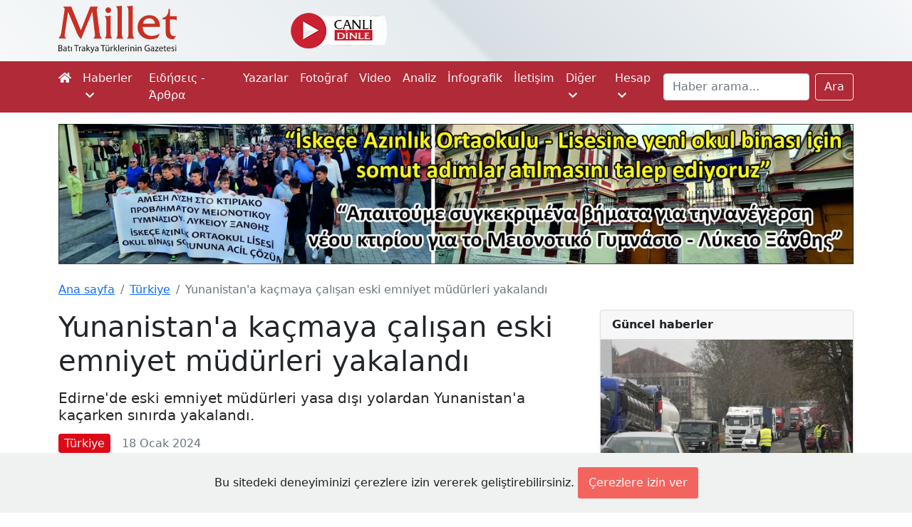

--- FILE ---
content_type: text/html; charset=UTF-8
request_url: https://www.milletgazetesi.gr/turkiye/yunanistana-kacmaya-calisan-eski-emniyet-mudurleri-yakalandi
body_size: 8018
content:
<!DOCTYPE html>
<html lang="tr">
<head>

    <script async src="https://www.googletagmanager.com/gtag/js?id=G-KMEJJYX0SG"></script>
<script>
    window.dataLayer = window.dataLayer || [];
    function gtag(){dataLayer.push(arguments);}
    gtag('js', new Date());

    gtag('config', 'G-KMEJJYX0SG');
</script>

    <meta charset="utf-8">
    <meta name="viewport" content="width=device-width, initial-scale=1">

        <link rel="canonical" href="https://www.milletgazetesi.gr/turkiye/yunanistana-kacmaya-calisan-eski-emniyet-mudurleri-yakalandi">

    <script async src="//www.instagram.com/embed.js"></script>

    <meta name="description" content="Edirne&#039;de eski emniyet müdürleri yasa dışı yolardan Yunanistan&#039;a kaçarken sınırda yakalandı.">

    <meta property="fb:app_id" content="423681712391408"/>
<meta property="og:url" content="https://www.milletgazetesi.gr/turkiye/yunanistana-kacmaya-calisan-eski-emniyet-mudurleri-yakalandi"/>
<meta property="og:type" content="article"/>
<meta property="og:title" content="Yunanistan&#039;a kaçmaya çalışan eski emniyet müdürleri yakalandı"/>

    <meta property="og:description" content="Edirne&#039;de eski emniyet müdürleri yasa dışı yolardan Yunanistan&#039;a kaçarken sınırda yakalandı."/>

    <meta property="og:image" content="https://www.milletgazetesi.gr/storage/images/articles/38861/ltiQ4oFbq0xtfzfBb3DnhhKiEOLxcwkE5pcSK822.webp"/>

    <meta name="twitter:card" content="summary_large_image"/>
<meta name="twitter:site" content="@milletmedia"/>
<meta name="twitter:creator" content="@milletmedia">
<meta name="twitter:title" content="Yunanistan&#039;a kaçmaya çalışan eski emniyet müdürleri yakalandı"/>

    <meta name="twitter:description" content="Edirne&#039;de eski emniyet müdürleri yasa dışı yolardan Yunanistan&#039;a kaçarken sınırda yakalandı."/>

    <meta name="twitter:image" content="https://www.milletgazetesi.gr/storage/images/articles/38861/ltiQ4oFbq0xtfzfBb3DnhhKiEOLxcwkE5pcSK822.webp"/>
    <meta name="twitter:image:alt" content="Yunanistan&#039;a kaçmaya çalışan eski emniyet müdürleri yakalandı"/>

    <title>Yunanistan&#039;a kaçmaya çalışan eski emniyet müdürleri yakalandı - Millet Gazetesi</title>

    <link rel="shortcut icon" href="https://www.milletgazetesi.gr/favicon/favicon.ico" type="image/x-icon">
    <link rel="icon" href="https://www.milletgazetesi.gr/favicon/favicon.ico" type="image/x-icon">

    <link rel="stylesheet" href="https://cdnjs.cloudflare.com/ajax/libs/font-awesome/5.15.2/css/all.min.css" integrity="sha512-HK5fgLBL+xu6dm/Ii3z4xhlSUyZgTT9tuc/hSrtw6uzJOvgRr2a9jyxxT1ely+B+xFAmJKVSTbpM/CuL7qxO8w==" crossorigin="anonymous"/>
    <link href="/css/app.css" rel="stylesheet">
    <script data-ad-client="ca-pub-8968304487672528" async src="https://pagead2.googlesyndication.com/pagead/js/adsbygoogle.js"></script>

    <script type='text/javascript' src='https://platform-api.sharethis.com/js/sharethis.js#property=642b8f7b5d783b00125f1c2f&product=sop' async='async'></script>

    <script defer src="https://unpkg.com/alpinejs@3.2.1/dist/cdn.min.js"></script>

            <link rel="stylesheet" href="https://cdn.jsdelivr.net/gh/fancyapps/fancybox@3.5.7/dist/jquery.fancybox.min.css"/>

    <script type="application/ld+json">
    {
        "@context": "https://schema.org",
        "@type": "BreadcrumbList",
        "itemListElement": [
            {
                "@type": "ListItem",
                "position": 1,
                "name": "Türkiye",
                "item": "https://www.milletgazetesi.gr/turkiye"
            },
            {
                "@type": "ListItem",
                "position": 2,
                "name": "Yunanistan&#039;a kaçmaya çalışan eski emniyet müdürleri yakalandı",
                "item": "https://www.milletgazetesi.gr/turkiye/yunanistana-kacmaya-calisan-eski-emniyet-mudurleri-yakalandi"
            }
        ]
    }
</script>
    <script type="application/ld+json">
{
    "@context": "https://schema.org",
    "@type": "Article",
    "headline": "Yunanistan&#039;a kaçmaya çalışan eski emniyet müdürleri yakalandı",
    "image": "https://www.milletgazetesi.gr/storage/images/articles/38861/ltiQ4oFbq0xtfzfBb3DnhhKiEOLxcwkE5pcSK822.webp",
    "author": "Cengiz Ömer",
    "editor": "Bilal Budur",
    "genre": "Türkiye",
    "keywords": "Edirne Yunanistan kaçak sınır Meriç yasak bölge FETÖ Şüpheli Türkiye",
    "wordcount": "229",
    "publisher": {
        "@type": "Organization",
        "name": "Millet Gazetesi",
        "logo": {
            "@type": "ImageObject",
            "url": "https://www.milletgazetesi.gr/storage/images/logo.png"
        }
    },
    "url": "http://www.milletgazetesi.gr",
    "mainEntityOfPage": {
        "@type": "WebPage",
        "@id": "https://www.milletgazetesi.gr/turkiye/yunanistana-kacmaya-calisan-eski-emniyet-mudurleri-yakalandi"
    },
    "datePublished": "2024-01-18",
    "dateCreated": "2024-01-18",
    "dateModified": "2024-01-18",
    "description": "Edirne&#039;de eski emniyet müdürleri yasa dışı yolardan Yunanistan&#039;a kaçarken sınırda yakalandı.",
    "articleBody": "Edirne&#039;de eski emniyet müdürleri yasa dışı yolardan Yunanistan&#039;a kaçarken sınırda yakalandı.
Alınan bilgiye göre, güvenlik güçleri Meriç ilçesi Alibey köyü yakınlarında 1. derece askeri yasak bölgede yaptıkları kontrollerde, Yunanistan&#039;a kaçmaya çalışan grup tespit etti.
Yakalanan şüphelilerin kimlik tespitinde FETÖ üyesi olma suçundan aranan ihraç emniyet müdürleri olduğu belirlendi.
Hakkında kesinleşmiş 6 yıl 10 ay 15 gün hapis cezası bulunan S.Ç. ile 7 yıl 6 ay hapis cezası olan Y.K. ve Gaziantep 7. Ağır Ceza Mahkemesi tarafından &quot;Silahlı terör örgütüne üye olma&quot; suçundan temyizde dosyası bulunan H.B. gözaltına alındı.
Şüphelilerin jandarmadaki işlemleri sürüyor."
}
</script>
</head>
<body class="bg-white">

<div aria-live="polite" aria-atomic="true" class="position-relative" style="z-index: 9999">
    <div class="toast-container position-fixed top-0 end-0 p-3" id="toasts">
        
    </div>
</div>

<div id="header" class="container-fluid d-none d-xl-block">
    <div class="container">
        <div class="row py-2 justify-content-center justify-content-sm-start">
            <a href="https://www.milletgazetesi.gr" class="col-8 col-xl-2 text-center text-sm-start">
                <img src="https://www.milletgazetesi.gr/storage/images/milletgazetesi-logo.svg" class="img-fluid" alt="Millet gazetesi logo" width="170">
            </a>

            <div class="col d-flex justify-content-center align-items-center">
                <div class="row align-items-center">
                    <a href="https://www.cinarfm.gr/" class="col-auto" target="_blank">
                        <img src="https://www.milletgazetesi.gr/storage/images/listen-live.webp" alt="" width="135" height="50">
                    </a>

                    <div class="col-auto" style="width: 220px !important; height: 70px !important">
    <div class="h-100" x-data="{
            icon: '',
            temp: '',
            summary: '',
            city: '',
            load() {
                axios.get('https://www.milletgazetesi.gr/weather-forecast').then(res => {
                    this.icon = res.data.icon
                    this.temp = res.data.temp.replace('&deg;', '°')
                    this.summary = res.data.summary
                    this.city = 'İskeçe'
                })
            }
        }"
         x-init="load()"
         x-cloak
         x-show="temp"
         x-transition
    >
        <div class="d-flex align-items-center h-100">
            <div class="col-5">
                <div class="icon" x-html="icon"></div>
            </div>

            <div class="col">
                <div style="margin-top: -5px">
                    <div class="lh-sm fs-5" x-html="temp" style="font-weight: 500"></div>
                    <div class="small lh-sm" x-text="summary"></div>
                    <div class="small lh-sm" x-text="city"></div>
                </div>
            </div>
        </div>
    </div>
</div>

                </div>
            </div>

            <div class="col-auto d-flex justify-content-end align-items-center" style="width: 300px !important">
                <div class="sharethis-inline-follow-buttons w-100"></div>

            </div>
        </div>
    </div>
</div>

<nav class="navbar navbar-expand-xl navbar-dark bg-red-600 py-0 py-lg-1">
    <div class="container">
        <a class="navbar-brand d-flex py-2 flex-column d-xl-none" href="https://www.milletgazetesi.gr"><img src="https://www.milletgazetesi.gr/storage/images/milletgazetesi-logo-light.svg" class="img-fluid" alt="Millet gazetesi logo" width="120"></a>

    <button class="navbar-toggler" type="button" data-bs-toggle="collapse" data-bs-target="#main-navigation" aria-controls="main-navigation" aria-expanded="false" aria-label="Toggle main-navigation">
    <span class="navbar-toggler-icon"></span>
</button>

    <div class="collapse navbar-collapse mb-2 mb-xl-0" id="main-navigation">
    <ul class="navbar-nav me-auto">
    <li class="nav-item">
    <a class="nav-link ps-0 text-light" href="https://www.milletgazetesi.gr"><em class="fa fa-home d-none d-xl-inline-block"></em><span class="d-xl-none">Ana sayfa</span></a>
</li>
            <li class="nav-item dropdown">
    <a class="nav-link text-light" id="news" href="#" role="button" data-bs-toggle="dropdown" aria-expanded="false">
        Haberler <em class="fa fa-chevron-down ms-1 small"></em>
    </a>
    <ul
    class="dropdown-menu dropdown-menu-dark mt-1 bg-red-600"
    aria-labelledby="news">

    <li>
            <a class="dropdown-item py-2" href="https://www.milletgazetesi.gr/tum-haberler">Tüm haberler</a>
    </li>
                    <li>
            <a class="dropdown-item py-2" href="https://www.milletgazetesi.gr/bati-trakya">Batı Trakya</a>
    </li>
                    <li>
            <a class="dropdown-item py-2" href="https://www.milletgazetesi.gr/yunanistan">Yunanistan</a>
    </li>
                    <li>
            <a class="dropdown-item py-2" href="https://www.milletgazetesi.gr/turkiye">Türkiye</a>
    </li>
                    <li>
            <a class="dropdown-item py-2" href="https://www.milletgazetesi.gr/balkanlar">Balkanlar</a>
    </li>
                    <li>
            <a class="dropdown-item py-2" href="https://www.milletgazetesi.gr/dunya">Dünya</a>
    </li>
                    <li>
            <a class="dropdown-item py-2" href="https://www.milletgazetesi.gr/spor">Spor</a>
    </li>
</ul>
</li>
            <li class="nav-item">
    <a class="nav-link text-light" href="https://www.milletgazetesi.gr/yunanca">Ειδήσεις - Άρθρα</a>
</li>
            <li class="nav-item">
    <a class="nav-link text-light" href="https://www.milletgazetesi.gr/authors">Yazarlar</a>
</li>
            <li class="nav-item">
    <a class="nav-link text-light" href="https://www.milletgazetesi.gr/fotograf">Fotoğraf</a>
</li>
            <li class="nav-item">
    <a class="nav-link text-light" href="https://www.milletgazetesi.gr/video">Video</a>
</li>
            <li class="nav-item">
    <a class="nav-link text-light" href="https://www.milletgazetesi.gr/analiz">Analiz</a>
</li>
            <li class="nav-item">
    <a class="nav-link text-light" href="https://www.milletgazetesi.gr/infografik">İnfografik</a>
</li>
            <li class="nav-item">
    <a class="nav-link text-light" href="https://www.milletgazetesi.gr/contact">İletişim</a>
</li>

            <li class="nav-item dropdown">
    <a class="nav-link text-light" id="other" href="#" role="button" data-bs-toggle="dropdown" aria-expanded="false">
        Diğer <em class="fa fa-chevron-down ms-1 small"></em>
    </a>
    <ul
    class="dropdown-menu dropdown-menu-dark mt-1 bg-red-600"
    aria-labelledby="other">

    <li>
            <a class="dropdown-item py-2" href="https://www.milletgazetesi.gr/podcast">Podcast</a>
    </li>
                    <li>
            <a class="dropdown-item py-2" href="https://www.milletgazetesi.gr/kose-yazilari">Köşe Yazıları</a>
    </li>
                    <li>
            <a class="dropdown-item py-2" href="https://www.milletgazetesi.gr/kultur-sanat">Kültür - Sanat</a>
    </li>
                    <li>
            <a class="dropdown-item py-2" href="https://www.milletgazetesi.gr/tarih">Tarih</a>
    </li>
                    <li>
            <a class="dropdown-item py-2" href="https://www.milletgazetesi.gr/din-toplum">Din - Toplum</a>
    </li>
                    <li>
            <a class="dropdown-item py-2" href="https://www.milletgazetesi.gr/pomak-turkleri">Pomak Türkleri</a>
    </li>
                    <li>
            <a class="dropdown-item py-2" href="https://www.milletgazetesi.gr/portre">Portre</a>
    </li>
                    <li>
            <a class="dropdown-item py-2" href="https://www.milletgazetesi.gr/bilim-teknoloji">Bilim - Teklonoji</a>
    </li>
                    <li>
            <a class="dropdown-item py-2" href="https://www.milletgazetesi.gr/ekonomi">Ekonomi</a>
    </li>
                    <li>
            <a class="dropdown-item py-2" href="https://www.milletgazetesi.gr/saglik">Sağlık</a>
    </li>
                    <li>
            <a class="dropdown-item py-2" href="https://www.milletgazetesi.gr/milletin-hafizasi">Milletin Hafızası</a>
    </li>
</ul>
</li>

            <li class="nav-item dropdown">
    <a class="nav-link text-light" id="account" href="#" role="button" data-bs-toggle="dropdown" aria-expanded="false">
        Hesap <em class="fa fa-chevron-down ms-1 small"></em>
    </a>
    <ul
    class="dropdown-menu dropdown-menu-dark mt-1 bg-red-600"
    aria-labelledby="account">

    <li>
            <a class="dropdown-item py-2" href="https://www.milletgazetesi.gr/login">Giriş Yap</a>
    </li>
</ul>
</li>
</ul>

        <form class="d-flex" method="GET" action="https://www.milletgazetesi.gr/search">
            <label for="search" class="d-none">Ara</label>
            <input class="form-control me-2" id="search" type="search" value="" name="q" placeholder="Haber arama..." aria-label="Search">
            <button class="btn btn-outline-light" type="submit">Ara</button>
        </form>
</div>
    </div>
</nav>
    <!-- This a wide banner for homepage -->



















<!-- Kampus -->













<!-- Espressor -->













<!-- Okul -->
<div class="container-fluid px-0 mt-3">
    <div class="container">
        <a href="https://www.milletgazetesi.gr/bati-trakya/iskece-azinlik-lisesine-yeni-okul-binasi-icin-somut-adim-atilmasini-talep-ediyoruz" class="d-none d-md-block">
            <img src="https://www.milletgazetesi.gr/storage/images/adv/okul/2024-11-21/pc.webp" class="img-fluid" alt="" width="1300" loading="lazy" decoding="async">
        </a>

        <!-- Mobile -->
        <a href="https://www.milletgazetesi.gr/bati-trakya/iskece-azinlik-lisesine-yeni-okul-binasi-icin-somut-adim-atilmasini-talep-ediyoruz" class="d-md-none">
            <img src="https://www.milletgazetesi.gr/storage/images/adv/okul/2024-11-21/mobile.webp" class="img-fluid" alt="" width="516" loading="lazy" decoding="async">
        </a>
    </div>
</div>

    <div class="container-fluid px-0 py-4 bg-white">
        <div class="container">

            <nav aria-label="breadcrumb">
    <ol class="breadcrumb">
        <li class="breadcrumb-item"><a href="https://www.milletgazetesi.gr">Ana sayfa</a></li>
                <li class="breadcrumb-item"><a href="https://www.milletgazetesi.gr/turkiye">Türkiye</a></li>
                <li class="breadcrumb-item active d-none d-md-inline-block" aria-current="page">Yunanistan&#039;a kaçmaya çalışan eski emniyet müdürleri yakalandı</li>
    </ol>
</nav>

            <main class="row g-4">
                <div class="col-12 col-xl-8">
                    <article>
                        <h1 class="mb-3">Yunanistan&#039;a kaçmaya çalışan eski emniyet müdürleri yakalandı</h1>
                        <p class="h5 mb-3">Edirne&#039;de eski emniyet müdürleri yasa dışı yolardan Yunanistan&#039;a kaçarken sınırda yakalandı.</p>

                        
                        <div class="d-flex flex-wrap align-items-center justify-content-between mb-3 text-muted">
                            <div class="d-flex align-items-center mb-3 mb-sm-0">
                                <a href="https://www.milletgazetesi.gr/turkiye" class="text-decoration-none">
                                    <span class="rounded text-light px-2 py-1" style="background-color: #dc0a16">Türkiye</span>
                                </a>
                                <span class="ms-3">18 Ocak 2024</span>
                            </div>

                            <div class="sharethis-inline-share-buttons"></div>
                            
                        </div>

                        <!-- Otopark -->






















                                                    <div class="ratio ratio-16x9 mb-4">
                                                                    <img src="https://www.milletgazetesi.gr/storage/images/articles/38861/ltiQ4oFbq0xtfzfBb3DnhhKiEOLxcwkE5pcSK822.webp" alt="Yunanistan&#039;a kaçmaya çalışan eski emniyet müdürleri yakalandı" class="rounded">
                                                            </div>
                        
                        <div class="d-block text-wrap">
                            <p><a class="text-decoration-none" href="https://www.milletgazetesi.gr/tag/edirne">Edirne</a>'de eski emniyet müdürleri yasa dışı yolardan <a class="text-decoration-none" href="https://www.milletgazetesi.gr/tag/yunanistan">Yunanistan</a>'a kaçarken <a class="text-decoration-none" href="https://www.milletgazetesi.gr/tag/sinir">sınır</a>da yakalandı.</p>
<p>Alınan bilgiye göre, güvenlik güçleri <a class="text-decoration-none" href="https://www.milletgazetesi.gr/tag/meric">Meriç</a> ilçesi Alibey köyü yakınlarında 1. derece askeri <a class="text-decoration-none" href="https://www.milletgazetesi.gr/tag/yasak-bolge">yasak bölge</a>de yaptıkları kontrollerde, <a class="text-decoration-none" href="https://www.milletgazetesi.gr/tag/yunanistan">Yunanistan</a>'a kaçmaya çalışan grup tespit etti.</p>
<p>Yakalanan şüphelilerin kimlik tespitinde <a class="text-decoration-none" href="https://www.milletgazetesi.gr/tag/feto">FETÖ</a> üyesi olma suçundan aranan ihraç emniyet müdürleri olduğu belirlendi.</p>
<p>Hakkında kesinleşmiş 6 yıl 10 ay 15 gün hapis cezası bulunan S.Ç. ile 7 yıl 6 ay hapis cezası olan Y.K. ve Gaziantep 7. Ağır Ceza Mahkemesi tarafından "Silahlı terör örgütüne üye olma" suçundan temyizde dosyası bulunan H.B. gözaltına alındı.</p>
<p><a class="text-decoration-none" href="https://www.milletgazetesi.gr/tag/supheli">Şüpheli</a>lerin jandarmadaki işlemleri sürüyor.</p>
                        </div>

                        <div class="d-flex justify-content-center">
                            <a href="https://news.google.com/publications/CAAqBwgKMKDPqgswndrCAw?ceid=TR:tr&oc=3" target="_blank" class="btn btn-outline-secondary d-flex align-items-center">
                                <img src="https://upload.wikimedia.org/wikipedia/commons/d/da/Google_News_icon.svg" alt="Google News Icon" width="36">
                                <span class="ms-3"><strong>Millet Gazetesi</strong>'ni Google haberlerde takip ediniz.</span>
                            </a>
                        </div>

                                            </article>

                    <!-- This is placed in news view at the very end of news content -->







<!-- BANDAK -->








<!-- REHA -->








<!-- Bayramoglu -->








<!-- Otopark -->








<!-- Agusoglou -->








<!-- Elections 2023 -->



















                    <div class="col-12 mt-3">
        <div class="d-flex mb-3" style="border-bottom: 2px solid #546e7a">
            <div class="position-relative mb-0 text-light fs-5 fw-bold text-decoration-none py-1 px-3" style="background-color: #546e7a">
                Benzer Haberler
                <span style="position: absolute; content: ''; top: 0; right: -8px; border-top: 8px solid #546e7a; border-right: 8px solid transparent;"></span>
            </div>
        </div>

        <div class="row row-cols-1 row-cols-lg-3 g-4">
                            <div class="col ">
                    <article class="card h-100 shadow-sm">
                        <a href="https://www.milletgazetesi.gr/yunanistan/yunanistan-turk-turistleri-kis-turizmi-icin-davet-ediyor" class="ratio ratio-16x9 rounded-top">
                                                            <img src="https://www.milletgazetesi.gr/storage/images/articles/53614/md-VJIvJFuohb7QUJ1u5nqaob8B2EsVlAdSMEI3iLmM.jpg" alt="Yunanistan, Türk turistleri kış turizmi için davet ediyor" class="rounded-top">
                                                    </a>
                        <div class="card-body">
                            <div class="mb-2">
    <span class="badge rounded-pill" style="background-color: #0d6efd">
                Yunanistan
    </span>
</div>
                            <p><a href="https://www.milletgazetesi.gr/yunanistan/yunanistan-turk-turistleri-kis-turizmi-icin-davet-ediyor" class="text-dark text-decoration-none">Yunanistan, Türk turistleri kış turizmi için davet ediyor</a></p>
                            <div class="small text-secondary">29 Ocak 2026</div>
                        </div>
                    </article>
                </div>
                            <div class="col ">
                    <article class="card h-100 shadow-sm">
                        <a href="https://www.milletgazetesi.gr/dunya/abd-avrupadan-cekiliyor-ama-suda-ve-dedeagac-kaliyor" class="ratio ratio-16x9 rounded-top">
                                                            <img src="https://www.milletgazetesi.gr/storage/images/articles/53578/md-dUyIhh7rE6kyzOmA4VmQ6xB9l596hWYF59cjDtTf.webp" alt="ABD, Avrupa’dan çekiliyor ama Suda ve Dedeağaç kalıyor" class="rounded-top">
                                                    </a>
                        <div class="card-body">
                            <div class="mb-2">
    <span class="badge rounded-pill" style="background-color: #295090">
                Dünya
    </span>
</div>
                            <p><a href="https://www.milletgazetesi.gr/dunya/abd-avrupadan-cekiliyor-ama-suda-ve-dedeagac-kaliyor" class="text-dark text-decoration-none">ABD, Avrupa’dan çekiliyor ama Suda ve Dedeağaç kalıyor</a></p>
                            <div class="small text-secondary">27 Ocak 2026</div>
                        </div>
                    </article>
                </div>
                            <div class="col ">
                    <article class="card h-100 shadow-sm">
                        <a href="https://www.milletgazetesi.gr/yunanistan/podcast-dunya-yunanistan-ve-bati-trakyadan-haberler-pd-19" class="ratio ratio-16x9 rounded-top">
                                                            <img src="https://www.milletgazetesi.gr/storage/images/articles/53554/md-qUpvBwrZvoRWqkd5bji6312P7IkpOsuBfRmTga6a.webp" alt="Podcast | Dünya, Yunanistan ve Batı Trakya&#039;dan haberler" class="rounded-top">
                                                    </a>
                        <div class="card-body">
                            <div class="mb-2">
    <span class="badge rounded-pill" style="background-color: #0d6efd">
                Yunanistan
    </span>
</div>
                            <p><a href="https://www.milletgazetesi.gr/yunanistan/podcast-dunya-yunanistan-ve-bati-trakyadan-haberler-pd-19" class="text-dark text-decoration-none">Podcast | Dünya, Yunanistan ve Batı Trakya&#039;dan haberler</a></p>
                            <div class="small text-secondary">26 Ocak 2026</div>
                        </div>
                    </article>
                </div>
                            <div class="col  d-none d-sm-block ">
                    <article class="card h-100 shadow-sm">
                        <a href="https://www.milletgazetesi.gr/yunanistan/bulten-dunya-yunanistan-ve-bati-trakyadan-haberler" class="ratio ratio-16x9 rounded-top">
                                                            <img src="https://www.milletgazetesi.gr/storage/images/articles/53477/md-5NUjPrmq3I0sZ3Nj62y7nwGY0dvvCW00FAFDFMEz.webp" alt="Bülten | Dünya, Yunanistan ve Batı Trakya&#039;dan haberler" class="rounded-top">
                                                    </a>
                        <div class="card-body">
                            <div class="mb-2">
    <span class="badge rounded-pill" style="background-color: #0d6efd">
                Yunanistan
    </span>
</div>
                            <p><a href="https://www.milletgazetesi.gr/yunanistan/bulten-dunya-yunanistan-ve-bati-trakyadan-haberler" class="text-dark text-decoration-none">Bülten | Dünya, Yunanistan ve Batı Trakya&#039;dan haberler</a></p>
                            <div class="small text-secondary">21 Ocak 2026</div>
                        </div>
                    </article>
                </div>
                            <div class="col  d-none d-sm-block ">
                    <article class="card h-100 shadow-sm">
                        <a href="https://www.milletgazetesi.gr/yunanistan/podcast-dunya-yunanistan-ve-bati-trakyadan-haberler-pd-17" class="ratio ratio-16x9 rounded-top">
                                                            <img src="https://www.milletgazetesi.gr/storage/images/articles/53446/md-uZxXad2j0mi2dAAOaWNsUiWpw7tBuDisBlJ3lX5e.webp" alt="Podcast | Dünya, Yunanistan ve Batı Trakya&#039;dan haberler" class="rounded-top">
                                                    </a>
                        <div class="card-body">
                            <div class="mb-2">
    <span class="badge rounded-pill" style="background-color: #0d6efd">
                Yunanistan
    </span>
</div>
                            <p><a href="https://www.milletgazetesi.gr/yunanistan/podcast-dunya-yunanistan-ve-bati-trakyadan-haberler-pd-17" class="text-dark text-decoration-none">Podcast | Dünya, Yunanistan ve Batı Trakya&#039;dan haberler</a></p>
                            <div class="small text-secondary">20 Ocak 2026</div>
                        </div>
                    </article>
                </div>
                            <div class="col  d-none d-sm-block ">
                    <article class="card h-100 shadow-sm">
                        <a href="https://www.milletgazetesi.gr/turkiye/turkiyenin-yunanistana-ihracati-347-milyar-dolari-asti" class="ratio ratio-16x9 rounded-top">
                                                            <img src="https://www.milletgazetesi.gr/storage/images/articles/53413/md-uKviITtuGddqotYBRb6TDLP6u3mkaP1qXcALu92Z.webp" alt="Türkiye’nin Yunanistan’a ihracatı 3,47 milyar doları aştı" class="rounded-top">
                                                    </a>
                        <div class="card-body">
                            <div class="mb-2">
    <span class="badge rounded-pill" style="background-color: #dc0a16">
                Türkiye
    </span>
</div>
                            <p><a href="https://www.milletgazetesi.gr/turkiye/turkiyenin-yunanistana-ihracati-347-milyar-dolari-asti" class="text-dark text-decoration-none">Türkiye’nin Yunanistan’a ihracatı 3,47 milyar doları aştı</a></p>
                            <div class="small text-secondary">18 Ocak 2026</div>
                        </div>
                    </article>
                </div>
                            <div class="col  d-none d-sm-block ">
                    <article class="card h-100 shadow-sm">
                        <a href="https://www.milletgazetesi.gr/yunanistan/yunanistanda-uyusturucu-operasyonunda-1-asker-gozaltina-alindi" class="ratio ratio-16x9 rounded-top">
                                                            <img src="https://www.milletgazetesi.gr/storage/images/articles/53406/md-1sIPnBhijkjpKFCgYKVuSlAHsta57pcRNrYR5xWc.webp" alt="Yunanistan&#039;da uyuşturucu operasyonunda 1 asker gözaltına alındı" class="rounded-top">
                                                    </a>
                        <div class="card-body">
                            <div class="mb-2">
    <span class="badge rounded-pill" style="background-color: #0d6efd">
                Yunanistan
    </span>
</div>
                            <p><a href="https://www.milletgazetesi.gr/yunanistan/yunanistanda-uyusturucu-operasyonunda-1-asker-gozaltina-alindi" class="text-dark text-decoration-none">Yunanistan&#039;da uyuşturucu operasyonunda 1 asker gözaltına alındı</a></p>
                            <div class="small text-secondary">17 Ocak 2026</div>
                        </div>
                    </article>
                </div>
                            <div class="col  d-none d-sm-block ">
                    <article class="card h-100 shadow-sm">
                        <a href="https://www.milletgazetesi.gr/yunanistan/yunanistan-egede-resti-cekti-kara-sulari-genisliyor-ikinci-deniz-parki-geliyor" class="ratio ratio-16x9 rounded-top">
                                                            <img src="https://www.milletgazetesi.gr/storage/images/articles/53380/md-p8MjfrBP0luqqKHsDMazvUInbtYGvdSe1Bf8MLzw.webp" alt="Yunanistan Ege’de resti çekti: Kara suları genişliyor, ikinci deniz parkı geliyor" class="rounded-top">
                                                    </a>
                        <div class="card-body">
                            <div class="mb-2">
    <span class="badge rounded-pill" style="background-color: #0d6efd">
                Yunanistan
    </span>
</div>
                            <p><a href="https://www.milletgazetesi.gr/yunanistan/yunanistan-egede-resti-cekti-kara-sulari-genisliyor-ikinci-deniz-parki-geliyor" class="text-dark text-decoration-none">Yunanistan Ege’de resti çekti: Kara suları genişliyor, ikinci deniz parkı geliyor</a></p>
                            <div class="small text-secondary">17 Ocak 2026</div>
                        </div>
                    </article>
                </div>
                            <div class="col  d-none d-sm-block ">
                    <article class="card h-100 shadow-sm">
                        <a href="https://www.milletgazetesi.gr/dunya/frontex-abnin-dis-sinirlarinda-duzensiz-gecisler-2025te-26-azaldi" class="ratio ratio-16x9 rounded-top">
                                                            <img src="https://www.milletgazetesi.gr/storage/images/articles/53361/md-TxVhF4trPznyCwjEbUz6zLuqdpKWtFAomqzTJ1ys.webp" alt="Frontex: AB’nin dış sınırlarında düzensiz geçişler 2025’te %26 azaldı" class="rounded-top">
                                                    </a>
                        <div class="card-body">
                            <div class="mb-2">
    <span class="badge rounded-pill" style="background-color: #295090">
                Dünya
    </span>
</div>
                            <p><a href="https://www.milletgazetesi.gr/dunya/frontex-abnin-dis-sinirlarinda-duzensiz-gecisler-2025te-26-azaldi" class="text-dark text-decoration-none">Frontex: AB’nin dış sınırlarında düzensiz geçişler 2025’te %26 azaldı</a></p>
                            <div class="small text-secondary">15 Ocak 2026</div>
                        </div>
                    </article>
                </div>
                    </div>
    </div>

                    <div class="mt-3">
                        <div class="d-flex flex-row flex-wrap">
                                                            <a href="https://www.milletgazetesi.gr/tag/edirne">
                                    <span class="badge fs-6 fw-normal bg-secondary me-1 mb-1 text-wrap text-start">#Edirne</span>
                                </a>
                                                            <a href="https://www.milletgazetesi.gr/tag/yunanistan">
                                    <span class="badge fs-6 fw-normal bg-secondary me-1 mb-1 text-wrap text-start">#Yunanistan</span>
                                </a>
                                                            <a href="https://www.milletgazetesi.gr/tag/kacak">
                                    <span class="badge fs-6 fw-normal bg-secondary me-1 mb-1 text-wrap text-start">#kaçak</span>
                                </a>
                                                            <a href="https://www.milletgazetesi.gr/tag/sinir">
                                    <span class="badge fs-6 fw-normal bg-secondary me-1 mb-1 text-wrap text-start">#sınır</span>
                                </a>
                                                            <a href="https://www.milletgazetesi.gr/tag/meric">
                                    <span class="badge fs-6 fw-normal bg-secondary me-1 mb-1 text-wrap text-start">#Meriç</span>
                                </a>
                                                            <a href="https://www.milletgazetesi.gr/tag/yasak-bolge">
                                    <span class="badge fs-6 fw-normal bg-secondary me-1 mb-1 text-wrap text-start">#yasak bölge</span>
                                </a>
                                                            <a href="https://www.milletgazetesi.gr/tag/feto">
                                    <span class="badge fs-6 fw-normal bg-secondary me-1 mb-1 text-wrap text-start">#FETÖ</span>
                                </a>
                                                            <a href="https://www.milletgazetesi.gr/tag/supheli">
                                    <span class="badge fs-6 fw-normal bg-secondary me-1 mb-1 text-wrap text-start">#Şüpheli</span>
                                </a>
                                                            <a href="https://www.milletgazetesi.gr/tag/turkiye">
                                    <span class="badge fs-6 fw-normal bg-secondary me-1 mb-1 text-wrap text-start">#Türkiye</span>
                                </a>
                                                    </div>
                    </div>
                </div>

                <div class="col-12 col-xl-4">
                    <div class="row gy-4 row-cols-1 align-items-start">

                        
                        
                        <!-- This is placed in news view at the very top of the right section -->

























<!-- Elections 2023 -->



















                        <div class="col">
                            <article class="card shadow-sm">
    <div class="card-header fw-bold">Güncel haberler</div>
            <a href="https://www.milletgazetesi.gr/balkanlar/balkanlarda-tir-soforlerinden-abye-gecis-tepkisi" class="ratio ratio-16x9">
                            <img src="https://www.milletgazetesi.gr/storage/images/articles/53622/md-SPGxywEiGLVO1Wn5LpPEcsUJF2ECH0rZxXlcR30B.webp" alt="Balkanlarda tır şoförlerinden AB’ye geçiş tepkisi">
                    </a>
        <div class="card-body">
                            <div class=" border-bottom pb-2 mb-2 ">
                    <a href="https://www.milletgazetesi.gr/balkanlar/balkanlarda-tir-soforlerinden-abye-gecis-tepkisi" class="text-dark text-decoration-none">Balkanlarda tır şoförlerinden AB’ye geçiş tepkisi</a>
                </div>
                            <div class=" border-bottom pb-2 mb-2 ">
                    <a href="https://www.milletgazetesi.gr/dunya/hollandada-polisin-iki-musluman-kadina-irkci-siddet-uyguladigi-iddiasi-sorusturuluyor" class="text-dark text-decoration-none">Hollanda&#039;da polisin iki Müslüman kadına ırkçı şiddet uyguladığı iddiası soruşturuluyor</a>
                </div>
                            <div class=" border-bottom pb-2 mb-2 ">
                    <a href="https://www.milletgazetesi.gr/ekonomi/fed-faiz-oranini-sabit-tuttu" class="text-dark text-decoration-none">Fed faiz oranını sabit tuttu</a>
                </div>
                            <div class=" border-bottom pb-2 mb-2 ">
                    <a href="https://www.milletgazetesi.gr/dunya/tiktokun-160-milyon-takipcili-fenomeni-lameden-975-milyon-dolarlik-satis-anlasmasi" class="text-dark text-decoration-none">TikTok fenomeni Khaby Lame&#039;den 975 milyon dolarlık satış anlaşması</a>
                </div>
                            <div class=" border-bottom pb-2 mb-2 ">
                    <a href="https://www.milletgazetesi.gr/dunya/amazon-16-bin-kisiyi-daha-isten-cikariyor" class="text-dark text-decoration-none">Amazon 16 bin kişiyi daha işten çıkarıyor</a>
                </div>
                            <div class=" border-bottom pb-2 mb-2 ">
                    <a href="https://www.milletgazetesi.gr/spor/uefa-sampiyonlar-liginde-lig-asamasi-sona-erdi" class="text-dark text-decoration-none">UEFA Şampiyonlar Ligi&#039;nde lig aşaması sona erdi</a>
                </div>
                            <div class=" border-bottom pb-2 mb-2 ">
                    <a href="https://www.milletgazetesi.gr/analiz/analiz-gazzenin-sinirlarini-asan-jeopolitik-bir-hamle-baris-kurulu" class="text-dark text-decoration-none">ANALİZ | Gazze&#039;nin sınırlarını aşan jeopolitik bir hamle: Barış Kurulu</a>
                </div>
                            <div class=" border-bottom pb-2 mb-2 ">
                    <a href="https://www.milletgazetesi.gr/kultur-sanat/tarihi-makedon-kulesinin-2026nin-ortasinda-acilmasi-planlaniyor" class="text-dark text-decoration-none">Tarihi Makedon Kulesi&#039;nin 2026&#039;nın ortasında açılması planlanıyor</a>
                </div>
                            <div class=" border-bottom pb-2 mb-2 ">
                    <a href="https://www.milletgazetesi.gr/yunanistan/yunanistan-turk-turistleri-kis-turizmi-icin-davet-ediyor" class="text-dark text-decoration-none">Yunanistan, Türk turistleri kış turizmi için davet ediyor</a>
                </div>
                            <div class="">
                    <a href="https://www.milletgazetesi.gr/yunanistan/yunanistanda-430-bin-yillik-ahsap-degnek-kesfedildi" class="text-dark text-decoration-none">Yunanistan’da 430 bin yıllık ahşap değnek keşfedildi</a>
                </div>
                    </div>
    </article>
                        </div>

                        <!-- This is placed in news view at the very bottom of the right section -->











<!-- Kurban -->






<!-- Kurban 2025 -->






<!-- Kampus -->






<!-- Espressor -->






<!-- Bayramoglu -->






<!-- Otopark -->






<!-- Agusogloy -->






                        <div class="col bg-white">
    <div class="ratio ratio-4x3">
        <script async src="https://pagead2.googlesyndication.com/pagead/js/adsbygoogle.js"></script>
        <!-- Slot 2 -->
        <ins class="adsbygoogle"

             data-ad-client="ca-pub-8968304487672528"
             data-ad-slot="4644909096"></ins>
        <script>
            (adsbygoogle = window.adsbygoogle || []).push({});
        </script>
    </div>
</div>
                    </div>
                </div>
            </main>

            
            
            
            
            
        </div>
    </div>
<div class="container-fluid px-0 py-3" style="background-color: #000">
    <div class="container">
        <div class="row g-4">
            <div class="col-12 col-sm-auto text-light">
                <img src="https://www.milletgazetesi.gr/storage/images/mobile.png" alt="Millet gazetesi logo" width="120" height="46">
                <div class="small text-gray-500 mt-3">&copy; 2026 Millet Media</div>
            </div>
            <div class="col-12 col-sm-auto d-flex flex-column text-light">
                <div class="h5 fw-bold border-bottom border-secondary pb-2">KÜNYE</div>

                <div>MİLLET MEDİA Kollektif Şirketi</div>
                <div><span class="text-gray-500">Genel Yayın Yönetmeni:</span> Cengiz ÖMER</div>
                <div><span class="text-gray-500">Yayın Koordinatörü:</span> Bilal BUDUR</div>
                <div><span class="text-gray-500">Adres:</span> Miaouli 7-9, Xanthi 67100, GREECE</div>
                <div><span class="text-gray-500">Tel:</span> +30 25410 77968</div>
                <div><span class="text-gray-500">E-posta:</span> info@milletgazetesi.gr</div>
            </div>
            <div class="col-12 col-sm-auto d-flex flex-column text-light">
                <div class="h5 fw-bold border-bottom border-secondary pb-2">ΤΑΥΤΟΤΗΤΑ</div>
                <div class="fw-bold">MİLLET MEDİA O.E.</div>

                <div><span class="text-gray-500">Υπεύθυνος - Διευθυντής:</span> ΟΜΕΡ ΖΕΝΓΚΙΣ</div>
                <div><span class="text-gray-500">Συντονιστής:</span> ΜΠΟΥΝΤΟΥΡ ΜΠΙΛΑΛ</div>
                <div><span class="text-gray-500">Διεύθυνση:</span> ΜΙΑΟΥΛΗ 7-9, ΞΑΝΘΗ 67100</div>
                <div><span class="text-gray-500">Τηλ:</span> +30 25410 77968</div>
                <div><span class="text-gray-500">Ηλ. Διεύθυνση:</span> info@milletgazetesi.gr</div>
            </div>
        </div>
    </div>
</div>
<div class="js-cookie-consent cookie-consent">

    <span class="cookie-consent__message">
        Bu sitedeki deneyiminizi çerezlere izin vererek geliştirebilirsiniz.
    </span>

    <button class="js-cookie-consent-agree cookie-consent__agree">
        Çerezlere izin ver
    </button>

</div>

    <script>

        window.laravelCookieConsent = (function () {

            const COOKIE_VALUE = 1;
            const COOKIE_DOMAIN = 'www.milletgazetesi.gr';

            function consentWithCookies() {
                setCookie('laravel_cookie_consent', COOKIE_VALUE, 7300);
                hideCookieDialog();
            }

            function cookieExists(name) {
                return (document.cookie.split('; ').indexOf(name + '=' + COOKIE_VALUE) !== -1);
            }

            function hideCookieDialog() {
                const dialogs = document.getElementsByClassName('js-cookie-consent');

                for (let i = 0; i < dialogs.length; ++i) {
                    dialogs[i].style.display = 'none';
                }
            }

            function setCookie(name, value, expirationInDays) {
                const date = new Date();
                date.setTime(date.getTime() + (expirationInDays * 24 * 60 * 60 * 1000));
                document.cookie = name + '=' + value
                    + ';expires=' + date.toUTCString()
                    + ';domain=' + COOKIE_DOMAIN
                    + ';path=/'
                    + ';samesite=lax';
            }

            if (cookieExists('laravel_cookie_consent')) {
                hideCookieDialog();
            }

            const buttons = document.getElementsByClassName('js-cookie-consent-agree');

            for (let i = 0; i < buttons.length; ++i) {
                buttons[i].addEventListener('click', consentWithCookies);
            }

            return {
                consentWithCookies: consentWithCookies,
                hideCookieDialog: hideCookieDialog
            };
        })();
    </script>



<script src="/js/app.js"></script>
    <script src="https://code.jquery.com/jquery-3.5.1.slim.min.js" integrity="sha256-4+XzXVhsDmqanXGHaHvgh1gMQKX40OUvDEBTu8JcmNs=" crossorigin="anonymous"></script>
    <script src="https://cdn.jsdelivr.net/gh/fancyapps/fancybox@3.5.7/dist/jquery.fancybox.min.js"></script>

    <script src="https://www.milletgazetesi.gr/js/twitter.js"></script>

</body>
</html>


--- FILE ---
content_type: text/html; charset=utf-8
request_url: https://www.google.com/recaptcha/api2/aframe
body_size: 268
content:
<!DOCTYPE HTML><html><head><meta http-equiv="content-type" content="text/html; charset=UTF-8"></head><body><script nonce="etVzbF2ygQRLNXr8ftX6ig">/** Anti-fraud and anti-abuse applications only. See google.com/recaptcha */ try{var clients={'sodar':'https://pagead2.googlesyndication.com/pagead/sodar?'};window.addEventListener("message",function(a){try{if(a.source===window.parent){var b=JSON.parse(a.data);var c=clients[b['id']];if(c){var d=document.createElement('img');d.src=c+b['params']+'&rc='+(localStorage.getItem("rc::a")?sessionStorage.getItem("rc::b"):"");window.document.body.appendChild(d);sessionStorage.setItem("rc::e",parseInt(sessionStorage.getItem("rc::e")||0)+1);localStorage.setItem("rc::h",'1769661996005');}}}catch(b){}});window.parent.postMessage("_grecaptcha_ready", "*");}catch(b){}</script></body></html>